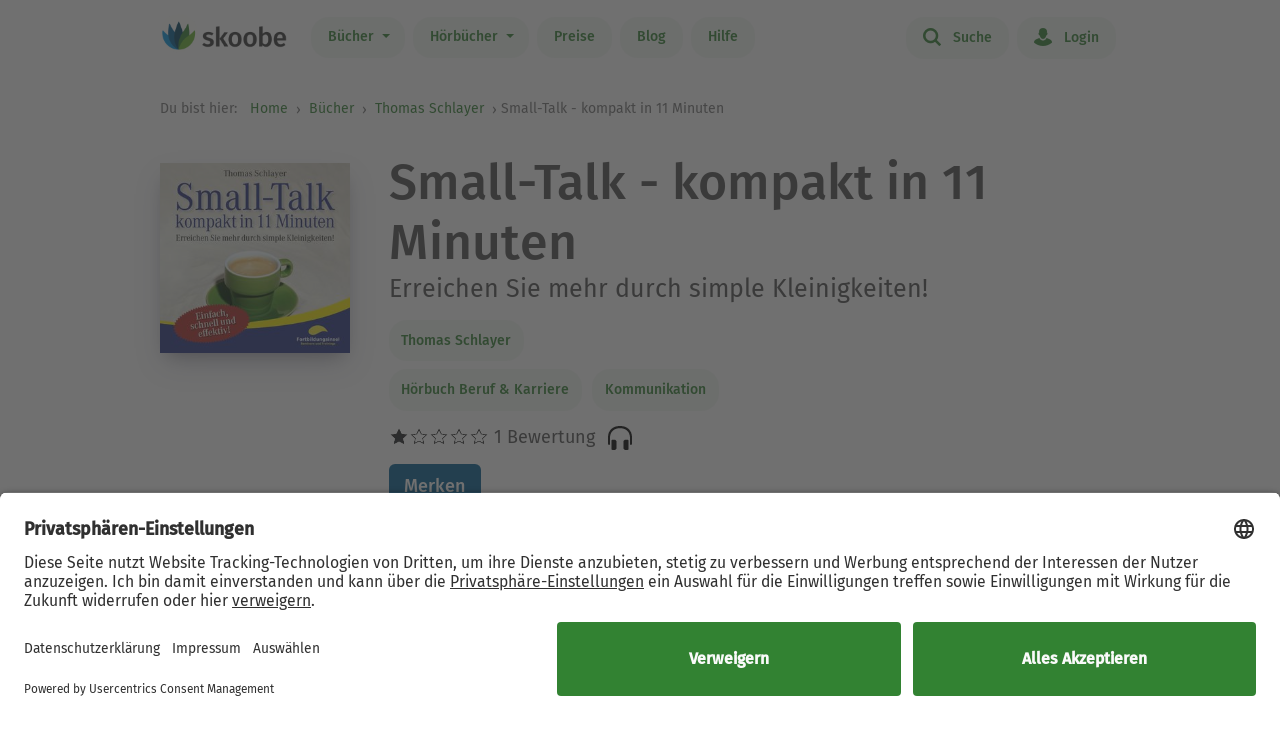

--- FILE ---
content_type: text/html; charset=UTF-8
request_url: https://www.skoobe.de/books/thomas-schlayer/small-talk-kompakt-in-11-minuten-erreichen-sie-mehr-durch-simple-kleinigkeiten
body_size: 10619
content:
<!DOCTYPE html>
<html lang="de">

<head 
prefix="og: http://ogp.me/ns#
fb: http://ogp.me/ns/fb#
book: http://ogp.me/ns/book#"
>
<meta charset="utf-8">
<title>Small-Talk - kompakt in 11 Minuten - Thomas Schlayer - Hörbuch | Skoobe</title>
<meta name="apple-mobile-web-app-capable" content="yes" />
<meta name="theme-color" content="#328232" />
<meta name="msapplication-navbutton-color" content="#328232" />
<meta name="apple-mobile-web-app-status-bar-style" content="black-translucent" />
<meta http-equiv="X-UA-Compatible" content="IE=edge" />




<meta name="robots" content="noindex, noarchive" />
<meta name="description" content="Small-Talk - kompakt in 11 Minuten: Buch jetzt bei Skoobe ausleihen und unbegrenzt direkt auf Smartphone & Tablet hören." />
<meta name="keywords" content="Small-Talk - kompakt in 11 Minuten von Thomas Schlayer, Small-Talk - kompakt in 11 Minuten ebook, Small-Talk - kompakt in 11 Minuten ausleihen, Small-Talk - kompakt in 11 Minuten online lesen, Small-Talk - kompakt in 11 Minuten leseprobe, Small-Talk - kompakt in 11 Minuten rezension, Small-Talk - kompakt in 11 Minuten kommentare, Small-Talk - kompakt in 11 Minuten meinungen, scoobe, skoope, skoob, skobe, skobbe, skobee, skooobe, scooby, skoobr"/>
<meta name="viewport" content="width=device-width, initial-scale=1.0 maximum-scale=1.0 user-scalable=no" />

<meta property="og:site_name" content="www.skoobe.de" />
<meta property="og:title" content="Small-Talk - kompakt in 11 Minuten - Thomas Schlayer - Hörbuch | Skoobe" />
<meta property="og:image" content="https://nomad-prod-open.skoobenet.de/open/cover/3yRoWMyTCCyikdKM6LA3MT?size=178x258&amp;type=image"/>
<meta property="og:url" content="http://www.skoobe.de/books/thomas-schlayer/small-talk-kompakt-in-11-minuten-erreichen-sie-mehr-durch-simple-kleinigkeiten" />
<meta property="og:type" content="article" />
<meta property="og:description" content="Small-Talk - kompakt in 11 Minuten: Buch jetzt bei Skoobe ausleihen und unbegrenzt direkt auf Smartphone & Tablet hören."/>
<meta property="fb:admins" content="1654624304" />
<meta property="fb:app_id" content="319417211423012" />

<script type="application/ld+json">

{
"@context": "https://schema.org",
"@type": "Book",
"name": "Small-Talk - kompakt in 11 Minuten",
"image": [
"https://nomad-prod-open.skoobenet.de/open/cover/3yRoWMyTCCyikdKM6LA3MT?size=696x696&amp;type=image"
],
"@id": "http://www.skoobe.de/books/thomas-schlayer/small-talk-kompakt-in-11-minuten-erreichen-sie-mehr-durch-simple-kleinigkeiten",
"description": "Erreichen Sie mehr durch simple Kleinigkeiten!",
"abstract": "Der spontane Small-Talk mit anderen f\u00e4llt Ihnen schwer? Sie wissen nicht, was Sie sagen sollen? Sie w\u00fcrden solche Momente gerne vermeiden, weil Sie sich unsicher f\u00fchlen? F\u00fcr Sie ist dieses Thema Neuland? Dann ist dieses kompakte H\u00f6rbuch genau das Richtige f\u00fcr Sie! Rede-Denk-Experte und Kleinigkeitencoach Thomas Schlayer erkl\u00e4rt, wie Sie \u00fcber Nacht in der Lage sind, bessere Gespr\u00e4che zu f\u00fchren!  Auf Sie wartet eine simple und leicht umsetzbare Small-Talk-Anleitung! Erfahren Sie in rund einer halben Stunde (H\u00f6rbuch-Version) alles, was Sie wissen m\u00fcssen: Einfach, alltagstauglich und effektiv. Entscheiden Sie sich f\u00fcr kompaktes Wissen zum kleinen Preis:  - Was ist Small-Talk und wie funktioniert er? - Was machen die meisten Menschen falsch? - Wie kann ich schnell besser smalltalken? - Weiterf\u00fchrende Tipps und Anregungen.  Hintergrund zu dieser H\u00f6rbuch-Version: Die \"11-Minuten-eBooks\" der Fortbildungsinsel sind kompakte Mini-Ratgeber. Ziel ist es, Neulingen und Interessierten erste Grundlagen zu vermitteln und motivierende Denkanst\u00f6\u00dfe zu geben. Diese Mini-B\u00fccher verfolgen auf vielfachen Wunsch den Ansatz \"weniger ist mehr\" und versorgen Sie schnell und einfach mit Tipps und Tricks! Die \"11-Minuten-Reihe\" der Fortbildungsinsel hat bereits mehrfache Bestseller-Auszeichnungen erhalten!  Empfehlung: F\u00fcr Einsteiger, kurze Laufzeit, mit Seminarteilnehmern entwickelt.",

"aggregateRating": {
"@type": "AggregateRating",
"ratingValue": "1.0",
"ratingCount": "1"
},


"author": {
"@type": "Person",
"name": "Thomas Schlayer"
},

"url": "http://www.skoobe.de/books/thomas-schlayer/small-talk-kompakt-in-11-minuten-erreichen-sie-mehr-durch-simple-kleinigkeiten"
}

</script>

<meta name="google-site-verification" content="VOqZNeAbbZQandgDG1sLMaWZePYWHCs2jByrXYcagyc" />

<meta name="twitter:url" content="http://www.skoobe.de/books/thomas-schlayer/small-talk-kompakt-in-11-minuten-erreichen-sie-mehr-durch-simple-kleinigkeiten" />
<meta name="twitter:title" content="Small-Talk - kompakt in 11 Minuten - Thomas Schlayer - Hörbuch | Skoobe" />
<meta name="twitter:description" content="Small-Talk - kompakt in 11 Minuten: Buch jetzt bei Skoobe ausleihen und unbegrenzt direkt auf Smartphone & Tablet hören." />

<meta property="og:type" content="website" />

<meta property="al:ios:url" content="skoobe://book/3yRoWMyTCCyikdKM6LA3MT?home=1&amp;tab=library" />
<meta property="al:android:url" content="skoobe://book/3yRoWMyTCCyikdKM6LA3MT?home=1&amp;tab=library">
<meta name="twitter:card" content="app">
<meta name="twitter:site" content="@skoobe_de">
<meta name="twitter:creator" content="@skoobe_de">
<meta name="twitter:image:src" content="https://nomad-prod-open.skoobenet.de/open/cover/3yRoWMyTCCyikdKM6LA3MT?size=178x258&amp;type=image">
<meta name="twitter:domain" content="www.skoobe.de">
<meta name="twitter:app:name:iphone" content="Skoobe">
<meta name="twitter:app:name:ipad" content="Skoobe">
<meta name="twitter:app:name:googleplay" content="Skoobe">
<meta name="twitter:app:url:iphone" content="skoobe://book/3yRoWMyTCCyikdKM6LA3MT?home=1&amp;tab=library">
<meta name="twitter:app:url:ipad" content="skoobe://book/3yRoWMyTCCyikdKM6LA3MT?home=1&amp;tab=library">
<meta name="twitter:app:url:googleplay" content="skoobe://book/3yRoWMyTCCyikdKM6LA3MT?home=1&amp;tab=library">

<meta name="twitter:image" content="https://nomad-prod-open.skoobenet.de/open/cover/3yRoWMyTCCyikdKM6LA3MT?size=178x258&amp;type=image" />

<link rel="canonical" href="https://www.skoobe.de/books/thomas-schlayer/small-talk-kompakt-in-11-minuten-erreichen-sie-mehr-durch-simple-kleinigkeiten" />

<meta name="apple-itunes-app" content="app-id=425361265, app-argument=skoobe://book/3yRoWMyTCCyikdKM6LA3MT?home=1&amp;tab=library">
<link rel="apple-touch-icon" href="/static/v/1cd997cde4c04c7cfb1cebd98de856fafd8e0a0fbb4813d94e9b70bf84bfce2b.png" />
<link rel="apple-touch-icon" sizes="60x60" href="/static/v/a351510b2685560245a443e6f6ba0c78d4d76ec2cad8afc101090a1af47c3edd.png" />
<link rel="apple-touch-icon" sizes="76x76" href="/static/v/56c37a7840ef0f1ec9d4210f69dbcad5d7cb90b9bc95b0c982951712e340a7be.png" />
<link rel="apple-touch-icon" sizes="120x120" href="/static/v/6a12d30a81961bbd2db5e59751c82c181f0865565f36c67c9fd20e300617b8df.png" />
<link rel="apple-touch-icon" sizes="152x152" href="/static/v/62b81c57602f614769978a87d4579988fceb06367319821222acf4a96f533449.png" />
<link rel="apple-touch-icon" sizes="180x180" href="/static/v/1cd997cde4c04c7cfb1cebd98de856fafd8e0a0fbb4813d94e9b70bf84bfce2b.png" />
<link rel="apple-touch-icon-precomposed" href="/static/v/f89aefe107fb8a103231d7c6ba69cf76970921b06fa163444393349a255bb16c.png" />
<link rel="icon" type="image/vnd.microsoft.icon" href="/static/v/b8452b840facd665b463770ea1abc91c0c7562c098c4d9e1eb638b5e29b73634.ico">
<link rel="shortcut icon" sizes="128x128" href="/static/v/bb2af77e2278668bd093f832f836360fa22c59ee0862c224f62e22a295db5ab8.png">
<link rel="shortcut icon" type="image/x-icon" href="/static/v/b8452b840facd665b463770ea1abc91c0c7562c098c4d9e1eb638b5e29b73634.ico">
<meta name="twitter:app:id:iphone" content="425361265">
<meta name="twitter:app:id:ipad" content="425361265">
<meta name="twitter:app:id:googleplay" content="net.skoobe.reader">

<meta property="al:ios:app_store_id" content="425361265" />
<meta property="al:ios:app_name" content="Skoobe" />
<meta property="al:android:package" content="net.skoobe.reader">
<meta property="al:android:app_name" content="Skoobe">


<link href="/static/v/e59f650a6378e3b1017f41b05c7baeac3ceb20e99c96ad964ff14df78a9863ba.css" rel="stylesheet" />
<link href="/static/v/400a4bd8713a70d6e537d29a0d533b0a556887335d1fa486e52ac6ed861faf08.css" rel="stylesheet" />



<link rel="stylesheet" href="/static/v/dcd9c49bdee7aba8661b23282e81bd0d2647ddbecf9e3dcc3378a98c773cb647.css"/>


<script type="text/javascript" src="/static/v/3bf09f328a73ac4df0a60a1ed17d50da4c301ebbf818b6899304cb19c214a9d5.js" defer></script>



<link rel="stylesheet" href="/static/v/12f8441dee6c59577e87a07fa451f7bb8c56b7f120c54fb3237638cb70416a7b.css" />



<!-- Google Tag Manager -->
<script>(function(w,d,s,l,i){w[l]=w[l]||[];w[l].push({'gtm.start':
new Date().getTime(),event:'gtm.js'});var f=d.getElementsByTagName(s)[0],
j=d.createElement(s),dl=l!='dataLayer'?'&l='+l:'';j.async=true;j.src=
'https://www.googletagmanager.com/gtm.js?id='+i+dl;f.parentNode.insertBefore(j,f);
})(window,document,'script','dataLayer','GTM-CQC27');</script>
<!-- End Google Tag Manager -->

<script>

var pixelRatio = "normal";
if(typeof window.devicePixelRatio !== 'undefined') {
pixelRatio = (window.devicePixelRatio >= 1.5) ? "high" : "normal";
}
dataLayer.push({
"pixel_ratio": pixelRatio
});






var width = window.innerWidth || document.documentElement.clientWidth || document.getElementsByTagName('body')[0].clientWidth;
var grid = '';
if (width < 590) {
grid = 'extra small';
}
else if (width >= 590 && width < 960) {
grid = 'small';
}
else if (width >= 960 && width < 1280) {
grid = 'medium';
}
else if (width >= 1280) {
grid = 'large';
}
dataLayer.push({
"page_width": grid
});


dataLayer.push({
'book_title': 'Small-Talk - kompakt in 11 Minuten',
'book_identifier': '3yRoWMyTCCyikdKM6LA3MT',
'contentGroup': 'Book Info'
});

</script>

<script src="https://af65e219635b44789d63a04760d1112e.js.ubembed.com" async></script>
</head>
<body
class="country-DE books-detail"
>
<a href="#main-content" class="skip-link">Zum Hauptinhalt springen</a>

<!-- Google Tag Manager (noscript) -->
<noscript><iframe src="https://www.googletagmanager.com/ns.html?id=GTM-CQC27"
height="0" width="0" style="display:none;visibility:hidden"></iframe></noscript>
<!-- End Google Tag Manager (noscript) -->



<nav class="navbar navbar-expand-lg fixed-top bg-white" role="navigation">
<div class="container">
<a id="top_skoobe_logo" class="navbar-brand" href="/">
<img src="/static/v/703f44742c859c546eb7acf2a27b89ede961f3b546834d36406b6b925ec369bf.png" alt="Skoobe" height="40" width="127" />
</a>
<button class="navbar-toggler" type="button" data-bs-toggle="offcanvas" data-bs-target="#offcanvasContent" aria-controls="offcanvasContent" aria-label="Open menu">
<span class="navbar-toggler-icon"></span>
</button>
<div class="offcanvas offcanvas-end" tabindex="-1" id="offcanvasContent" aria-label="Hauptnavigation">
<div class="offcanvas-header">
<button type="button" class="btn-close text-reset" data-bs-dismiss="offcanvas" aria-label="Close"></button>
</div>
<div class="offcanvas-body">
<ul class="navbar-nav me-auto mb-2 mb-lg-0">
<li class="dropdown menu-item pull-left">
<a href="/books" class="dropdown-toggle first-link nav-link btn btn-outline-primary" data-bs-toggle="dropdown">Bücher <b class="caret"></b></a>
<ul class="dropdown-menu">
<li><a href="/books" class="btn btn-outline-primary">Empfehlungen</a></li>





<li><a href="/books/entdecken" class="btn btn-outline-primary">Themenwelten</a></li>


<li><a href="/books/spiegel-bestseller" class="btn btn-outline-primary">SPIEGEL Bestseller</a></li>


<li><a href="/books/belletristik" class="btn btn-outline-primary">Romane</a></li>


<li><a href="/books/sachbuch" class="btn btn-outline-primary">Sachbuch</a></li>


<li><a href="/books/ratgeber" class="btn btn-outline-primary">Ratgeber</a></li>


<li><a href="/books/kinder-jugend" class="btn btn-outline-primary">Kinder &amp; Jugend</a></li>


<li><a href="/books/skoobe-exklusiv" class="btn btn-outline-primary">Skoobe Exklusiv</a></li>


<li><a href="/books/top-serien-fantasy-sci-fi" class="btn btn-outline-primary">Top Serien Fantasy &amp; Sci-Fi</a></li>


<li><a href="/books/top-serien-jugend" class="btn btn-outline-primary">Top Serien Jugend</a></li>


<li><a href="/books/top-serien-kinder" class="btn btn-outline-primary">Top Serien Kinder</a></li>


<li><a href="/books/top-serien-romantik" class="btn btn-outline-primary">Top Serien Romantik</a></li>


<li><a href="/books/top-serien-spannung" class="btn btn-outline-primary">Top Serien Spannung</a></li>


</ul>
</li>
<li class="dropdown menu-item pull-left">
<a href="/hoerbuecher" class="dropdown-toggle first-link nav-link btn btn-outline-primary" data-bs-toggle="dropdown">Hörbücher <b class="caret"></b></a>
<ul class="dropdown-menu">
<li><a href="/hoerbuecher" class="btn btn-outline-primary">Empfehlungen</a></li>




<li><a href="/books/spiegel-bestseller-2" class="btn btn-outline-primary">Hörbuch Bestseller</a></li>


<li><a href="/books/hoerbuch-romane" class="btn btn-outline-primary">Hörbücher Romane</a></li>


<li><a href="/books/hoerbuch-sachbuch" class="btn btn-outline-primary">Hörbuch Sachbuch</a></li>


<li><a href="/books/hoerbuch-ratgeber" class="btn btn-outline-primary">Hörbuch Ratgeber</a></li>


<li><a href="/books/hoerbuch-kinder-jugend" class="btn btn-outline-primary">Hörbuch Kinder &amp; Jugend</a></li>


<li><a href="/books/skoobe-exklusiv-1" class="btn btn-outline-primary">Skoobe Exklusiv</a></li>


</ul>
</li>
<li class="pull-left menu-item"><a href="/become-a-member" class="nav-link btn btn-outline-primary">Preise</a></li>
<li class="pull-left menu-item"><a href="/blog" class="nav-link btn btn-outline-primary">Blog</a></li>
<li class="pull-left menu-item"><a href="/help" class="nav-link btn btn-outline-primary">Hilfe</a></li>
</ul>
<hr class="horizontal-line" aria-hidden="true">
<ul class="navbar-nav">
<li class="pull-right menu-item"><a href="/searchpage" class="nav-link btn btn-outline-primary"><span class="icon icon-search"></span> Suche</a></li>
<li class="pull-right menu-item">

<a href="/login" class="nav-link btn btn-outline-primary  visible-unregistered"><span class="icon icon-login"></span> Login</a>

</li>
<li class="pull-right menu-item d-none visible-registered-non-paying visible-registered-paying">
<a class="account nav-link btn btn-outline-primary" href="/account" title="Mein Konto"><span class="icon icon-login"></span> Mein Konto</a>
</li>
<li class="pull-right menu-item d-none visible-registered-non-paying visible-registered-paying">
<a href="/logout" class="nav-link btn btn-outline-primary logout-button"><span class="icon icon-logout"></span> Logout</a>
</li>
</ul>
</div>
</div>
</div>
</nav>


<main id="main-content" class="main-content">
<section class="jumbotron no-padding message-area-section">
<div class="container">
<div class="row">
<div class="message-area col-sm-10 col-sm-offset-1"></div>
</div>
</div>
</section>

<nav class="breadcrumb-section" aria-label="breadcrumb">
<div class="container breadcrumb-container">
<span class="first-text">Du bist hier:&nbsp;</span>
<ol class="breadcrumb">
<li><a href="/">Home</a></li>

<li class="">
     <a href="/books">Bücher</a>    
</li>


<li>

<a href="/books/thomas-schlayer" tabindex="0">


Thomas Schlayer

</a>
</li>

<li>Small-Talk - kompakt in 11 Minuten</li>

</ol>
</div>
</nav>





<section class="jumbotron no-padding first" aria-label='Buchdetails'>




<div class="container book-description-container text-center">
<div class="row flex-column flex-sm-row">



<div class="cover main col-auto ps-0 pe-0" text-center ">
<a style="max-width: 190px;"
onclick="_tryToOpenSkoobe();">

<img class="center-block mt-sections" src="https://nomad-prod-open.skoobenet.de/open/cover/3yRoWMyTCCyikdKM6LA3MT?size=280x410&amp;type=image" alt="Small-Talk - kompakt in 11 Minuten" title="Small-Talk - kompakt in 11 Minuten" style="max-width:190px;"/>
</a>
</div>

<div class="author-container col book-tabs">

<h1>Small-Talk - kompakt in 11 Minuten</h1>

<h2>Erreichen Sie mehr durch simple Kleinigkeiten!</h2>

<div class="spacer-m"></div>
 
<p class="tags mt-2 mb-0">

<a class="nav-link" style="margin-left: 0px;" href="/books/thomas-schlayer">Thomas Schlayer</a>

</p>
<p class="tags category mt-0 mb-2">
  
<a class="nav-link" style="margin-left: 0px;" href="/books/hoerbuch-beruf-karriere">
Hörbuch Beruf &amp; Karriere
</a>
   
<a class="nav-link" style="margin-left: 0px;" href="/books/kommunikation">
Kommunikation
</a>
 
</p>

<div class="rating-media-type-container mb-2 mb-md-0">
<div class="rating">
<div class="stars" aria-label='Mit 1.0 von 5 Sternen bewertet'>
 
<i class="icon icon-star rated" aria-hidden="true"></i><i class="icon icon-star" aria-hidden="true"></i><i class="icon icon-star" aria-hidden="true"></i><i class="icon icon-star" aria-hidden="true"></i><i class="icon icon-star" aria-hidden="true"></i>
1 Bewertung

</div>
<span class="schema">1.0</span>
</div>
<div class="media_type">

<img src="/static/images/book/audiobook.svg" alt="Audiobook icon" width="24" height="24" aria-hidden="true" />

</div>
</div>
<div>



<form id="markBookForm" class="booklist-form book-save " method="POST" action="/markbook?book_id=3yRoWMyTCCyikdKM6LA3MT&next=/books/thomas-schlayer/small-talk-kompakt-in-11-minuten-erreichen-sie-mehr-durch-simple-kleinigkeiten">
<input type="hidden" name="_xsrf" value="2|2870bf2b|074662afa002090d7513068c09c3aca2|1769913379"/>
<input type="hidden" name="book_id" value="3yRoWMyTCCyikdKM6LA3MT"/>

<button type="submit" class="btn btn-primary bookmark">Merken</button>

</form>



</div>
</div>
</div>


<div class="spacer-xl"></div>
<div class="mt-x3">



<div class="reg-box text-left visible-unregistered row" style="padding: 25px 25px 25px 30px;">
<div class="col-md-8 col-sm-12">

<p>Entdecke diesen und 500.000 weitere Titel mit der Flatrate von Skoobe. Ab 12,99 € im Monat.</p>

</div>
<div class="col-md-4 col-sm-12 text-center text-lg-end">


<a rel="nofollow" href="/become-a-member" class="btn btn-lg btn-primary btn-less-padding mt-3 mt-lg-0">Teste 30 Tage kostenlos</a>


<div class="spacer-l d-block d-md-none"></div>
</div>


</div>

</div>

</div>

</section>

<section class="jumbotron pb-2" aria-label='Buchbeschreibung'>
<div class="container">
<div data-limit-height="100" class="limit-height normal-text text-left desc-box">

<div>
<h2 class="text-center">
Beschreibung zu „Small-Talk - kompakt in 11 Minuten“</h2>
<div class="book-description-text">
<div class="collapsed" aria-hidden="false">
Der spontane Small-Talk mit anderen fällt Ihnen schwer? Sie wissen nicht, was Sie sagen sollen? Sie würden solche Momente gerne vermeiden, weil Sie sich unsicher fühlen? Für Sie ist dieses Thema Neula
</div>
<div class="full" aria-hidden="true">
Der spontane Small-Talk mit anderen fällt Ihnen schwer? Sie wissen nicht, was Sie sagen sollen? Sie würden solche Momente gerne vermeiden, weil Sie sich unsicher fühlen? Für Sie ist dieses Thema Neuland? Dann ist dieses kompakte Hörbuch genau das Richtige für Sie! Rede-Denk-Experte und Kleinigkeitencoach Thomas Schlayer erklärt, wie Sie über Nacht in der Lage sind, bessere Gespräche zu führen!  Auf Sie wartet eine simple und leicht umsetzbare Small-Talk-Anleitung! Erfahren Sie in rund einer halben Stunde (Hörbuch-Version) alles, was Sie wissen müssen: Einfach, alltagstauglich und effektiv. Entscheiden Sie sich für kompaktes Wissen zum kleinen Preis:  - Was ist Small-Talk und wie funktioniert er? - Was machen die meisten Menschen falsch? - Wie kann ich schnell besser smalltalken? - Weiterführende Tipps und Anregungen.  Hintergrund zu dieser Hörbuch-Version: Die &quot;11-Minuten-eBooks&quot; der Fortbildungsinsel sind kompakte Mini-Ratgeber. Ziel ist es, Neulingen und Interessierten erste Grundlagen zu vermitteln und motivierende Denkanstöße zu geben. Diese Mini-Bücher verfolgen auf vielfachen Wunsch den Ansatz &quot;weniger ist mehr&quot; und versorgen Sie schnell und einfach mit Tipps und Tricks! Die &quot;11-Minuten-Reihe&quot; der Fortbildungsinsel hat bereits mehrfache Bestseller-Auszeichnungen erhalten!  Empfehlung: Für Einsteiger, kurze Laufzeit, mit Seminarteilnehmern entwickelt.
</div>
</div>
</div>


<p class="text-center book-tabs">
<button class="more hidden nav-link" tabindex="0" aria-expanded="false" aria-hidden="false"
aria-label='Buchbeschreibung erweitern' onclick="toggleDescription(true)">
Mehr lesen
</button>
<button class="less d-inline nav-link" tabindex="-1" aria-expanded="false" aria-hidden="true"
aria-label='Buchbeschreibung reduzieren' onclick="toggleDescription(false)">
Ausblenden
</button>
</p>
</div>
</div>
</section>

<section class="jumbotron no-padding book-publish-details" aria-label='Buchveröffentlichungsdetails'>
<div class="container">
<hr aria-hidden="true">
<div class="book-meta-table" role="list">







<div role="listitem">
<div>
<p>Gelesen von</p>
</div>
<div class="fw-bold">

<span>Ralph Wagner</span>

</div>
</div>


<div role="listitem">
<div>
<p>Verlag: </p>
</div>
<div class="fw-bold">Fortbildungsinsel</div>
</div>


<div role="listitem">
<div>
<p>Veröffentlicht: </p>
</div>
<div class="fw-bold">2014</div>
</div>


<div role="listitem">
<div>
<p>Länge: </p>
</div>
<div class="fw-bold">26 Min.</div>
</div>



<div role="listitem">
<div>
<p>Sprache: </p>
</div>
<div class="fw-bold">Deutsch</div>
</div>

<div role="listitem">
<div>
<p>Medientyp: </p>
</div>
<div class="fw-bold">Audiobook</div>
</div>
</div>
<hr aria-hidden="true">
</div>
</section>
<section class="jumbotron no-padding book-accessibility-info" aria-label='Barrierefreiheitsinformationen'>
<div class="container">
<div class="row flex-column flex-md-row" style="margin-left: 0; margin-right: 0;">
<div class="col ps-0 pe-0 mt-2">
<h2 class="mt-0">Barrierefreiheitsinformationen</h2>

<p>Keine Information zur Barrierefreiheit bekannt</p>

</div>
<div class="col ps-0 pe-0 mt-2">

</div>
</div>

<div class="modal fade" id="accessibilityModal" tabindex="-1" aria-labelledby="accessibilityModalLabel" aria-modal="true" role="dialog">
<div class="modal-dialog" style="padding: 5px;">
<div class="modal-content rounded-2">
<div class="modal-header pb-0 pt-2 px-2 px-md-4">
<h5 class="modal-title fs-4 fw-normal" id="accessibilityModalLabel">Barrierefreiheit</h5>
<button type="button" class="btn-close" style="filter: brightness(0);" data-bs-dismiss="modal" aria-label="Close"></button>
</div>
<hr class="mb-2 mt-1">
<div class="modal-body px-2 px-md-4 pt-2">
<div class="text-dark">
<h2 class="mt-0">Barrierefreiheitsinformationen</h2>

<p>Keine Information zur Barrierefreiheit bekannt</p>


</div>
</div>
</div>
</div>
</div>
<hr aria-hidden="true">
</div>
</section>



<section class="jumbotron mt-x5 similar-section" aria-label='Ähnliche Bücher'>
<div class="container text-center">
<div class="row">
<div class="col-md-12">
<h2>Ähnliche Titel wie „Small-Talk - kompakt in 11 Minuten“</h2>
</div>
</div>
<div class="book-rows row">
<div class="col-md-12 scroll-slider-container">
<span class="icon icon-arrow-left scroll-button hidden" data-direction="left"
aria-label='Zurück' aria-hidden="true"></span>
<span class="icon icon-arrow-right scroll-button" data-direction="right" role="button" aria-label='Weiter'
aria-hidden="true"></span>
<div class="cover-rows scroll-slider p-1">
<div class="cover-row similar-row">



<a href="/books/thomas-lorenz/30-minuten-an-krisen-und-konflikten-wachsen" class="cover">
<div class="cover-image cover-image-series"
title="Thomas Lorenz: 30 Minuten An Krisen und Konflikten wachsen &#9733;&#9733;&#9733;&#9733;&#9733;">
<img src="https://nomad-prod-open.skoobenet.de/open/cover/0GDpQhVa2i9hQ9PD3xjvQT?size=136x197&amp;type=image"
alt="Thomas Lorenz: 30 Minuten An Krisen und Konflikten wachsen &#9733;&#9733;&#9733;&#9733;&#9733;"
aria-hidden="true" />
</div>
<div class="cover-description">
<div class="title">30 Minuten An Krisen und Konflikten wachsen</div>
<div class="author">Thomas Lorenz</div>
<div class="rating">
<div class="stars"
aria-label='Mit 5.0 von 5 Sternen bewertet'>
<i
class="icon icon-star rated"
aria-hidden="true"></i><i
class="icon icon-star rated"
aria-hidden="true"></i><i
class="icon icon-star rated"
aria-hidden="true"></i><i
class="icon icon-star rated"
aria-hidden="true"></i><i
class="icon icon-star rated"
aria-hidden="true"></i>
</div>
</div>
</div>
</a>



<a href="/books/frauke-ion/30-minuten-die-16-lebensmotive" class="cover">
<div class="cover-image cover-image-series"
title="Frauke Ion: 30 Minuten Die 16 Lebensmotive &#9733;&#9733;&#9733;&#9733;">
<img src="https://nomad-prod-open.skoobenet.de/open/cover/0Sut2PyJsn7T6MATceXM6D?size=136x197&amp;type=image"
alt="Frauke Ion: 30 Minuten Die 16 Lebensmotive &#9733;&#9733;&#9733;&#9733;"
aria-hidden="true" />
</div>
<div class="cover-description">
<div class="title">30 Minuten Die 16 Lebensmotive</div>
<div class="author">Frauke Ion</div>
<div class="rating">
<div class="stars"
aria-label='Mit 4.44444 von 5 Sternen bewertet'>
<i
class="icon icon-star rated"
aria-hidden="true"></i><i
class="icon icon-star rated"
aria-hidden="true"></i><i
class="icon icon-star rated"
aria-hidden="true"></i><i
class="icon icon-star rated"
aria-hidden="true"></i><i
class="icon icon-star"
aria-hidden="true"></i>
</div>
</div>
</div>
</a>



<a href="/books/alexander-groth/30-minuten-fuehren-mit-eq" class="cover">
<div class="cover-image cover-image-series"
title="Alexander Groth: 30 Minuten Führen mit EQ &#9733;&#9733;&#9733;">
<img src="https://nomad-prod-open.skoobenet.de/open/cover/0xQS6WoKleqAy5jCXFr6JX?size=136x197&amp;type=image"
alt="Alexander Groth: 30 Minuten Führen mit EQ &#9733;&#9733;&#9733;"
aria-hidden="true" />
</div>
<div class="cover-description">
<div class="title">30 Minuten Führen mit EQ</div>
<div class="author">Alexander Groth</div>
<div class="rating">
<div class="stars"
aria-label='Mit 3.0 von 5 Sternen bewertet'>
<i
class="icon icon-star rated"
aria-hidden="true"></i><i
class="icon icon-star rated"
aria-hidden="true"></i><i
class="icon icon-star rated"
aria-hidden="true"></i><i
class="icon icon-star"
aria-hidden="true"></i><i
class="icon icon-star"
aria-hidden="true"></i>
</div>
</div>
</div>
</a>



<a href="/books/stefan-pastuszka/30-minuten-strategie-selber-machen" class="cover">
<div class="cover-image cover-image-series"
title="Stefan Pastuszka: 30 Minuten Strategie selber machen &#9733;&#9733;&#9733;">
<img src="https://nomad-prod-open.skoobenet.de/open/cover/1L7SYNKNlqijlKWRPOQyl6?size=136x197&amp;type=image"
alt="Stefan Pastuszka: 30 Minuten Strategie selber machen &#9733;&#9733;&#9733;"
aria-hidden="true" />
</div>
<div class="cover-description">
<div class="title">30 Minuten Strategie selber machen</div>
<div class="author">Stefan Pastuszka</div>
<div class="rating">
<div class="stars"
aria-label='Mit 3.3333 von 5 Sternen bewertet'>
<i
class="icon icon-star rated"
aria-hidden="true"></i><i
class="icon icon-star rated"
aria-hidden="true"></i><i
class="icon icon-star rated"
aria-hidden="true"></i><i
class="icon icon-star"
aria-hidden="true"></i><i
class="icon icon-star"
aria-hidden="true"></i>
</div>
</div>
</div>
</a>



<a href="/books/birgitte-witzer/30-minuten-risikointelligenz" class="cover">
<div class="cover-image cover-image-series"
title="Birgitte Witzer: 30 Minuten Risikointelligenz &#9733;">
<img src="https://nomad-prod-open.skoobenet.de/open/cover/24DHG8BerOVXS6WONnFGU7?size=136x197&amp;type=image"
alt="Birgitte Witzer: 30 Minuten Risikointelligenz &#9733;"
aria-hidden="true" />
</div>
<div class="cover-description">
<div class="title">30 Minuten Risikointelligenz</div>
<div class="author">Birgitte Witzer</div>
<div class="rating">
<div class="stars"
aria-label='Mit 1.0 von 5 Sternen bewertet'>
<i
class="icon icon-star rated"
aria-hidden="true"></i><i
class="icon icon-star"
aria-hidden="true"></i><i
class="icon icon-star"
aria-hidden="true"></i><i
class="icon icon-star"
aria-hidden="true"></i><i
class="icon icon-star"
aria-hidden="true"></i>
</div>
</div>
</div>
</a>



<a href="/books/jennifer-brockerhoff/30-minuten-nachhaltige-geldanlagen" class="cover">
<div class="cover-image cover-image-series"
title="Jennifer Brockerhoff: 30 Minuten Nachhaltige Geldanlagen ">
<img src="https://nomad-prod-open.skoobenet.de/open/cover/2EpCH25gnkACHNGPrCS8cI?size=136x197&amp;type=image"
alt="Jennifer Brockerhoff: 30 Minuten Nachhaltige Geldanlagen "
aria-hidden="true" />
</div>
<div class="cover-description">
<div class="title">30 Minuten Nachhaltige Geldanlagen</div>
<div class="author">Jennifer Brockerhoff</div>
<div class="rating">
<div class="stars"
aria-label='Mit 0.0 von 5 Sternen bewertet'>
<i
class="icon icon-star"
aria-hidden="true"></i><i
class="icon icon-star"
aria-hidden="true"></i><i
class="icon icon-star"
aria-hidden="true"></i><i
class="icon icon-star"
aria-hidden="true"></i><i
class="icon icon-star"
aria-hidden="true"></i>
</div>
</div>
</div>
</a>



<a href="/books/rene-borbonus/30-minuten-sich-durchsetzen" class="cover">
<div class="cover-image cover-image-series"
title="René Borbonus: 30 Minuten Sich durchsetzen &#9733;&#9733;&#9733;&#9733;">
<img src="https://nomad-prod-open.skoobenet.de/open/cover/2mpjj45rpZxO0Dz4ePoJll?size=136x197&amp;type=image"
alt="René Borbonus: 30 Minuten Sich durchsetzen &#9733;&#9733;&#9733;&#9733;"
aria-hidden="true" />
</div>
<div class="cover-description">
<div class="title">30 Minuten Sich durchsetzen</div>
<div class="author">René Borbonus</div>
<div class="rating">
<div class="stars"
aria-label='Mit 4.35714 von 5 Sternen bewertet'>
<i
class="icon icon-star rated"
aria-hidden="true"></i><i
class="icon icon-star rated"
aria-hidden="true"></i><i
class="icon icon-star rated"
aria-hidden="true"></i><i
class="icon icon-star rated"
aria-hidden="true"></i><i
class="icon icon-star"
aria-hidden="true"></i>
</div>
</div>
</div>
</a>



<a href="/books/thomas-lorenz/30-minuten-sympathisch-und-souveraen-so-geht-vortragen" class="cover">
<div class="cover-image cover-image-series"
title="Thomas Lorenz: 30 Minuten Sympathisch und souverän: So geht Vortragen! &#9733;&#9733;&#9733;&#9733;&#9733;">
<img src="https://nomad-prod-open.skoobenet.de/open/cover/2UejuqXrtCXTj0OKpqsvc2?size=136x197&amp;type=image"
alt="Thomas Lorenz: 30 Minuten Sympathisch und souverän: So geht Vortragen! &#9733;&#9733;&#9733;&#9733;&#9733;"
aria-hidden="true" />
</div>
<div class="cover-description">
<div class="title">30 Minuten Sympathisch und souverän: So geht Vortragen!</div>
<div class="author">Thomas Lorenz</div>
<div class="rating">
<div class="stars"
aria-label='Mit 5.0 von 5 Sternen bewertet'>
<i
class="icon icon-star rated"
aria-hidden="true"></i><i
class="icon icon-star rated"
aria-hidden="true"></i><i
class="icon icon-star rated"
aria-hidden="true"></i><i
class="icon icon-star rated"
aria-hidden="true"></i><i
class="icon icon-star rated"
aria-hidden="true"></i>
</div>
</div>
</div>
</a>



<a href="/books/hartmut-laufer/30-minuten-besprechungen" class="cover">
<div class="cover-image cover-image-series"
title="Hartmut Laufer: 30 Minuten Besprechungen ">
<img src="https://nomad-prod-open.skoobenet.de/open/cover/3H70yZMCuvLQt9z3DDspK0?size=136x197&amp;type=image"
alt="Hartmut Laufer: 30 Minuten Besprechungen "
aria-hidden="true" />
</div>
<div class="cover-description">
<div class="title">30 Minuten Besprechungen</div>
<div class="author">Hartmut Laufer</div>
<div class="rating">
<div class="stars"
aria-label='Mit 0.0 von 5 Sternen bewertet'>
<i
class="icon icon-star"
aria-hidden="true"></i><i
class="icon icon-star"
aria-hidden="true"></i><i
class="icon icon-star"
aria-hidden="true"></i><i
class="icon icon-star"
aria-hidden="true"></i><i
class="icon icon-star"
aria-hidden="true"></i>
</div>
</div>
</div>
</a>



<a href="/books/anabel-ternes/30-minuten-wirkungsvoll-kommunizieren" class="cover">
<div class="cover-image cover-image-series"
title="Anabel Ternès: 30 Minuten Wirkungsvoll kommunizieren &#9733;&#9733;&#9733;&#9733;&#9733;">
<img src="https://nomad-prod-open.skoobenet.de/open/cover/3OOfGCUKr0bW1WVILBvvua?size=136x197&amp;type=image"
alt="Anabel Ternès: 30 Minuten Wirkungsvoll kommunizieren &#9733;&#9733;&#9733;&#9733;&#9733;"
aria-hidden="true" />
</div>
<div class="cover-description">
<div class="title">30 Minuten Wirkungsvoll kommunizieren</div>
<div class="author">Anabel Ternès</div>
<div class="rating">
<div class="stars"
aria-label='Mit 5.0 von 5 Sternen bewertet'>
<i
class="icon icon-star rated"
aria-hidden="true"></i><i
class="icon icon-star rated"
aria-hidden="true"></i><i
class="icon icon-star rated"
aria-hidden="true"></i><i
class="icon icon-star rated"
aria-hidden="true"></i><i
class="icon icon-star rated"
aria-hidden="true"></i>
</div>
</div>
</div>
</a>

</div>
</div>
</div>
</div>
</div>
</section>



<section id="cta-try" class="jumbotron">
<div class="container text-center">
<div class="row">
<div class="spacer-xxl"></div>
</div>
<div class="row">
<div class="col-md-10 col-md-offset-1">
<div class="well well-lg">
<h2 class="h1">Lesen. Hören. Bücher erleben.</h2>
<a href="/become-a-member" class="btn btn-lg btn-primary" id="register_cta">
Jetzt kostenlos testen
</a>
<div class="spacer-xl"></div>
</div>
</div>
</div>
</div>
</section>



</main>





<script type="text/javascript">
var skoobe_detail = {};
skoobe_detail.cookie = "has_skoobe";
skoobe_detail.appstore_url = "https://itunes.apple.com/de/app/skoobe-e-books-leihen-statt/id425361265?mt=8&amp;uo=4&amp;utm_source%3Dskoobe%26utm_medium%3Dwebsite%26utm_term%3Dhttps%3A//www.skoobe.de/books/thomas-schlayer/small-talk-kompakt-in-11-minuten-erreichen-sie-mehr-durch-simple-kleinigkeiten%26utm_content%3Dappstorebutton%26utm_campaign%3DDE%253ADownload%253AiOS%253ASkoobeWebsite";
skoobe_detail.is_mobile = 0;

skoobe_detail.book = "3yRoWMyTCCyikdKM6LA3MT";
skoobe_detail.book_ratings_count = 1;
skoobe_detail.comments_count = 0;


function _tryToOpenSkoobe() {
tryToOpenSkoobe("Hast Du die Skoobe-App bereits auf Deinem Gerät installiert?", "Ja, Buch öffnen", "App installieren");
}
</script>






<footer class="non-lp-footer">
<div id="footer-menu">
<div class="container footer-container text-left text-sm-center">
<div class="row footer-icons">
<div class="col-xs-12">
<div>
<h2 class="contact-header">Bleibe mit uns in Kontakt</h2>
<div class="spacer-l"></div>
</div>
<div>

<span>
<a class="d-flex d-sm-inline-block align-items-center" href="mailto:service@skoobe.de">
<span class="fas fa-at icon-lg"></span>
<span class="footer-link-text d-inline-block d-sm-inline">
<br class="d-none d-sm-block"/>service@skoobe.de
</span>
</a>
</span>
<span>
<a class="d-flex d-sm-inline-block align-items-center" href="https://www.facebook.com/skoobe.net" rel="nofollow" target="_blank" aria-label="Facebook page">
<span class="footer-icon fab fa-facebook-f icon-lg"></span>
<span class="footer-link-text d-inline-block d-sm-inline"><br class="d-none d-sm-block"/>skoobe.net</span>
</a>
</span>
<span>
<a class="d-flex d-sm-inline-block align-items-center" href="https://www.instagram.com/skoobe_de/" rel="nofollow" target="_blank" aria-label="Instagram page">
<span class="fab fa-instagram icon-lg"></span>
<span class="footer-link-text d-inline-block d-sm-inline"><br class="d-none d-sm-block"/>@skoobe_de</span>
</a>
</span>

</div>
</div>
</div>
<div class="row footer-links">

<div class="customers col-sm-4 col-md-3 col-xs-12 col-md-offset-2">
<h2 class="footer-link-header">Kunden</h2>
<div class="spacer-m"></div>



<a  href="/books">Bücher</a>




<a  href="/become-a-member">Preise</a>




<a  href="https://read.skoobe.de/app/">Skoobe App</a>




<a  href="https://read.skoobe.de/geschenk-gutscheine/">Geschenkgutscheine</a>




<a  href="/redeem-code">Code einlösen</a>




<a  href="/help">Hilfe</a>




<a  href="/accessibility">Barrierefreiheit</a>





<a href="/login">Login</a>





<a  href="/blog">Skoobe liest</a>


</div>

<div class="about-us col-sm-4 col-md-3 col-xs-12">
<h2 class="footer-link-header">Über uns</h2>
<div class="spacer-m"></div>



<a  href="/about-us">Über Skoobe</a>




<a  href="/jobs">Jobs</a>




<a  href="/press">Presse</a>




<a  href="/publishers">Verlage</a>




<a  href="/partners">Partnerprogramm</a>




<a  href="/geschenkgutscheine-unternehmen">Firmenkunden</a>


</div>

<div class="legal col-sm-4 col-md-3 col-xs-12">
<h2 class="footer-link-header">Rechtliches</h2>
<div class="spacer-m"></div>



<a rel="nofollow" href="/privacy">Datenschutz</a>




<a rel="nofollow" href="/tos">AGB</a>




<a rel="nofollow" href="/digital-data-act">Informationen nach Data Act</a>




<a rel="nofollow" href="/cancel-request">Abo kündigen</a>




<a rel="nofollow" href="/imprint">Impressum</a>


</div>

</div>
</div>
<div class="container-fluid text-center" id="copyright">
<div class="container">
<div class="row">
<div class="col-text">
<h2 class="footer-slogan">Immer ein gutes Buch</h2>
<div class="spacer-m"></div>
<img src="/static/images/logo-logo-bild-textmarke-negative.svg"
alt="Skoobe" width="135" height="30"/>
<br/><br/>
</div>

</div>
</div>
</div>
</div>
<div class="clearfix"></div>
</footer>



<section class="jumbotron no-padding cookie-notification-bar hidden">
<div class="container-fluid no-padding">
<div class="container">
<div class="row">
<div class="col-xs-9 col-sm-10 col-md-11 pr-mobile-0">
<span>Wir verwenden Cookies, um Inhalte zu personalisieren, Funktionen für soziale Medien anbieten zu können und die Zugriffe auf unsere Website zu analysieren. <a href="/privacy#10-cookies" target="_blank">Details ansehen</a>.</span>
</div>
<div class="col-xs-3 col-sm-2 col-md-1 spacer-semi-m pl-0 right-align-mobile">
<a class="btn btn-primary cookie-accept-button">OK</a>
</div>
</div>
</div>
</div>
</section>



<script>
window.WEBSITE_DOMAIN = 'skoobe.de';
</script>

 


<div class="device-xs visible-xs"></div>
<div class="device-sm visible-sm"></div>
<div class="device-md visible-md"></div>
<div class="device-lg visible-lg"></div>

</body>
</html>
